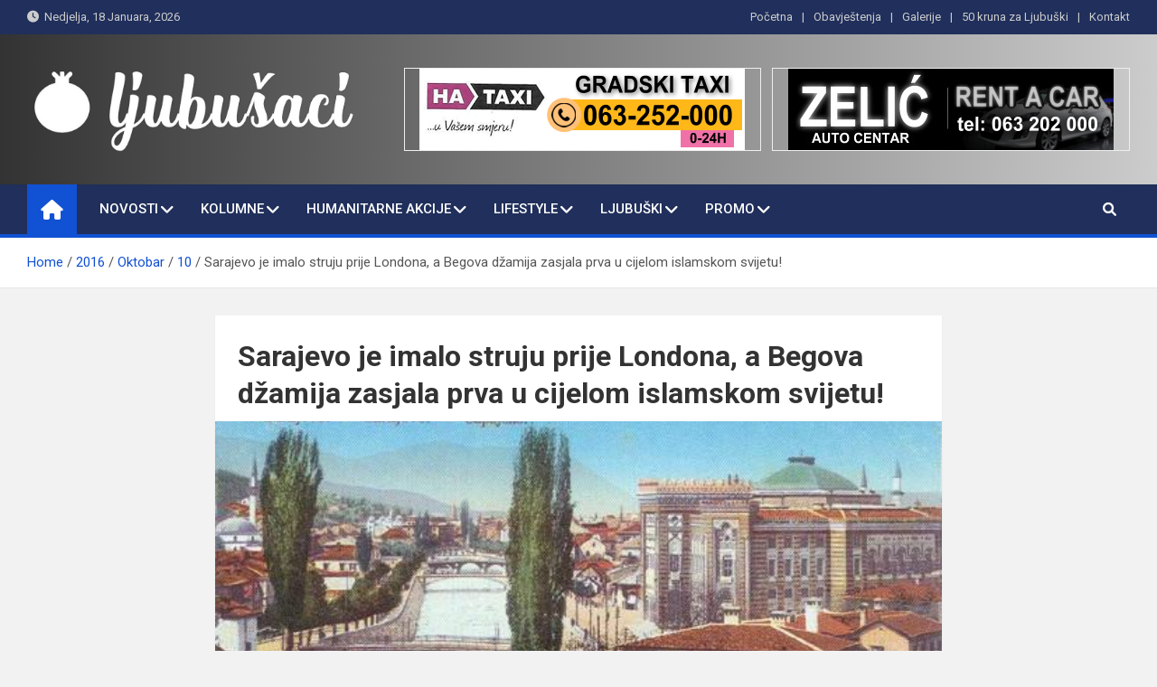

--- FILE ---
content_type: text/html; charset=UTF-8
request_url: https://ljubusaci.com/2016/10/10/sarajevo-je-imalo-struju-prije-londona-a-begova-dzamija-zasjala-prva-u-cijelom-islamskom-svijetu/
body_size: 17391
content:
<!doctype html>
<html lang="bs-BA">
<head>
	<meta charset="UTF-8">
	<meta name="viewport" content="width=device-width, initial-scale=1, shrink-to-fit=no">
	<link rel="profile" href="https://gmpg.org/xfn/11">

	<title>Sarajevo je imalo struju prije Londona, a Begova džamija zasjala prva u cijelom islamskom svijetu! &#8211; Ljubušaci</title>
<meta name='robots' content='max-image-preview:large' />
<link rel='dns-prefetch' href='//fonts.googleapis.com' />
<link rel='dns-prefetch' href='//m9m6e2w5.stackpathcdn.com' />
<link rel='dns-prefetch' href='//cdn.shareaholic.net' />
<link rel='dns-prefetch' href='//www.shareaholic.net' />
<link rel='dns-prefetch' href='//analytics.shareaholic.com' />
<link rel='dns-prefetch' href='//recs.shareaholic.com' />
<link rel='dns-prefetch' href='//partner.shareaholic.com' />
<link rel="alternate" type="application/rss+xml" title="Ljubušaci &raquo; novosti" href="https://ljubusaci.com/feed/" />
<!-- Shareaholic - https://www.shareaholic.com -->
<link rel='preload' href='//cdn.shareaholic.net/assets/pub/shareaholic.js' as='script'/>
<script data-no-minify='1' data-cfasync='false'>
_SHR_SETTINGS = {"endpoints":{"local_recs_url":"https:\/\/ljubusaci.com\/wp-admin\/admin-ajax.php?action=shareaholic_permalink_related","ajax_url":"https:\/\/ljubusaci.com\/wp-admin\/admin-ajax.php","share_counts_url":"https:\/\/ljubusaci.com\/wp-admin\/admin-ajax.php?action=shareaholic_share_counts_api"},"site_id":"57ea9eeacc57f30cf0157991f9986350","url_components":{"year":"2016","monthnum":"10","day":"10","hour":"09","minute":"30","second":"02","post_id":"9296","postname":"sarajevo-je-imalo-struju-prije-londona-a-begova-dzamija-zasjala-prva-u-cijelom-islamskom-svijetu","category":"novosti\/aktuelno"}};
</script>
<script data-no-minify='1' data-cfasync='false' src='//cdn.shareaholic.net/assets/pub/shareaholic.js' data-shr-siteid='57ea9eeacc57f30cf0157991f9986350' async ></script>

<!-- Shareaholic Content Tags -->
<meta name='shareaholic:site_name' content='Ljubušaci' />
<meta name='shareaholic:language' content='bs-BA' />
<meta name='shareaholic:url' content='https://ljubusaci.com/2016/10/10/sarajevo-je-imalo-struju-prije-londona-a-begova-dzamija-zasjala-prva-u-cijelom-islamskom-svijetu/' />
<meta name='shareaholic:keywords' content='cat:aktuelno, type:post' />
<meta name='shareaholic:article_published_time' content='2016-10-10T09:30:02+02:00' />
<meta name='shareaholic:article_modified_time' content='2016-10-10T09:30:02+02:00' />
<meta name='shareaholic:shareable_page' content='true' />
<meta name='shareaholic:article_author_name' content='Redakcija' />
<meta name='shareaholic:site_id' content='57ea9eeacc57f30cf0157991f9986350' />
<meta name='shareaholic:wp_version' content='9.7.7' />
<meta name='shareaholic:image' content='https://ljubusaci.com/wp-content/uploads/2016/10/sarajevo-300x177.jpeg' />
<!-- Shareaholic Content Tags End -->
<script>
window._wpemojiSettings = {"baseUrl":"https:\/\/s.w.org\/images\/core\/emoji\/14.0.0\/72x72\/","ext":".png","svgUrl":"https:\/\/s.w.org\/images\/core\/emoji\/14.0.0\/svg\/","svgExt":".svg","source":{"concatemoji":"https:\/\/ljubusaci.com\/wp-includes\/js\/wp-emoji-release.min.js?ver=6.2.8"}};
/*! This file is auto-generated */
!function(e,a,t){var n,r,o,i=a.createElement("canvas"),p=i.getContext&&i.getContext("2d");function s(e,t){p.clearRect(0,0,i.width,i.height),p.fillText(e,0,0);e=i.toDataURL();return p.clearRect(0,0,i.width,i.height),p.fillText(t,0,0),e===i.toDataURL()}function c(e){var t=a.createElement("script");t.src=e,t.defer=t.type="text/javascript",a.getElementsByTagName("head")[0].appendChild(t)}for(o=Array("flag","emoji"),t.supports={everything:!0,everythingExceptFlag:!0},r=0;r<o.length;r++)t.supports[o[r]]=function(e){if(p&&p.fillText)switch(p.textBaseline="top",p.font="600 32px Arial",e){case"flag":return s("\ud83c\udff3\ufe0f\u200d\u26a7\ufe0f","\ud83c\udff3\ufe0f\u200b\u26a7\ufe0f")?!1:!s("\ud83c\uddfa\ud83c\uddf3","\ud83c\uddfa\u200b\ud83c\uddf3")&&!s("\ud83c\udff4\udb40\udc67\udb40\udc62\udb40\udc65\udb40\udc6e\udb40\udc67\udb40\udc7f","\ud83c\udff4\u200b\udb40\udc67\u200b\udb40\udc62\u200b\udb40\udc65\u200b\udb40\udc6e\u200b\udb40\udc67\u200b\udb40\udc7f");case"emoji":return!s("\ud83e\udef1\ud83c\udffb\u200d\ud83e\udef2\ud83c\udfff","\ud83e\udef1\ud83c\udffb\u200b\ud83e\udef2\ud83c\udfff")}return!1}(o[r]),t.supports.everything=t.supports.everything&&t.supports[o[r]],"flag"!==o[r]&&(t.supports.everythingExceptFlag=t.supports.everythingExceptFlag&&t.supports[o[r]]);t.supports.everythingExceptFlag=t.supports.everythingExceptFlag&&!t.supports.flag,t.DOMReady=!1,t.readyCallback=function(){t.DOMReady=!0},t.supports.everything||(n=function(){t.readyCallback()},a.addEventListener?(a.addEventListener("DOMContentLoaded",n,!1),e.addEventListener("load",n,!1)):(e.attachEvent("onload",n),a.attachEvent("onreadystatechange",function(){"complete"===a.readyState&&t.readyCallback()})),(e=t.source||{}).concatemoji?c(e.concatemoji):e.wpemoji&&e.twemoji&&(c(e.twemoji),c(e.wpemoji)))}(window,document,window._wpemojiSettings);
</script>
<style>
img.wp-smiley,
img.emoji {
	display: inline !important;
	border: none !important;
	box-shadow: none !important;
	height: 1em !important;
	width: 1em !important;
	margin: 0 0.07em !important;
	vertical-align: -0.1em !important;
	background: none !important;
	padding: 0 !important;
}
</style>
	<link rel='stylesheet' id='kento-like-post-style-css' href='https://ljubusaci.com/wp-content/plugins/kento-post-view-counter/css/style.css?ver=6.2.8' media='all' />
<link rel='stylesheet' id='kento-like-post-date-style-css' href='https://ljubusaci.com/wp-content/plugins/kento-post-view-counter/css/jquery-ui.css?ver=6.2.8' media='all' />
<link rel='stylesheet' id='wp-block-library-css' href='https://ljubusaci.com/wp-includes/css/dist/block-library/style.min.css?ver=6.2.8' media='all' />
<link rel='stylesheet' id='classic-theme-styles-css' href='https://ljubusaci.com/wp-includes/css/classic-themes.min.css?ver=6.2.8' media='all' />
<style id='global-styles-inline-css'>
body{--wp--preset--color--black: #000000;--wp--preset--color--cyan-bluish-gray: #abb8c3;--wp--preset--color--white: #ffffff;--wp--preset--color--pale-pink: #f78da7;--wp--preset--color--vivid-red: #cf2e2e;--wp--preset--color--luminous-vivid-orange: #ff6900;--wp--preset--color--luminous-vivid-amber: #fcb900;--wp--preset--color--light-green-cyan: #7bdcb5;--wp--preset--color--vivid-green-cyan: #00d084;--wp--preset--color--pale-cyan-blue: #8ed1fc;--wp--preset--color--vivid-cyan-blue: #0693e3;--wp--preset--color--vivid-purple: #9b51e0;--wp--preset--gradient--vivid-cyan-blue-to-vivid-purple: linear-gradient(135deg,rgba(6,147,227,1) 0%,rgb(155,81,224) 100%);--wp--preset--gradient--light-green-cyan-to-vivid-green-cyan: linear-gradient(135deg,rgb(122,220,180) 0%,rgb(0,208,130) 100%);--wp--preset--gradient--luminous-vivid-amber-to-luminous-vivid-orange: linear-gradient(135deg,rgba(252,185,0,1) 0%,rgba(255,105,0,1) 100%);--wp--preset--gradient--luminous-vivid-orange-to-vivid-red: linear-gradient(135deg,rgba(255,105,0,1) 0%,rgb(207,46,46) 100%);--wp--preset--gradient--very-light-gray-to-cyan-bluish-gray: linear-gradient(135deg,rgb(238,238,238) 0%,rgb(169,184,195) 100%);--wp--preset--gradient--cool-to-warm-spectrum: linear-gradient(135deg,rgb(74,234,220) 0%,rgb(151,120,209) 20%,rgb(207,42,186) 40%,rgb(238,44,130) 60%,rgb(251,105,98) 80%,rgb(254,248,76) 100%);--wp--preset--gradient--blush-light-purple: linear-gradient(135deg,rgb(255,206,236) 0%,rgb(152,150,240) 100%);--wp--preset--gradient--blush-bordeaux: linear-gradient(135deg,rgb(254,205,165) 0%,rgb(254,45,45) 50%,rgb(107,0,62) 100%);--wp--preset--gradient--luminous-dusk: linear-gradient(135deg,rgb(255,203,112) 0%,rgb(199,81,192) 50%,rgb(65,88,208) 100%);--wp--preset--gradient--pale-ocean: linear-gradient(135deg,rgb(255,245,203) 0%,rgb(182,227,212) 50%,rgb(51,167,181) 100%);--wp--preset--gradient--electric-grass: linear-gradient(135deg,rgb(202,248,128) 0%,rgb(113,206,126) 100%);--wp--preset--gradient--midnight: linear-gradient(135deg,rgb(2,3,129) 0%,rgb(40,116,252) 100%);--wp--preset--duotone--dark-grayscale: url('#wp-duotone-dark-grayscale');--wp--preset--duotone--grayscale: url('#wp-duotone-grayscale');--wp--preset--duotone--purple-yellow: url('#wp-duotone-purple-yellow');--wp--preset--duotone--blue-red: url('#wp-duotone-blue-red');--wp--preset--duotone--midnight: url('#wp-duotone-midnight');--wp--preset--duotone--magenta-yellow: url('#wp-duotone-magenta-yellow');--wp--preset--duotone--purple-green: url('#wp-duotone-purple-green');--wp--preset--duotone--blue-orange: url('#wp-duotone-blue-orange');--wp--preset--font-size--small: 13px;--wp--preset--font-size--medium: 20px;--wp--preset--font-size--large: 36px;--wp--preset--font-size--x-large: 42px;--wp--preset--spacing--20: 0.44rem;--wp--preset--spacing--30: 0.67rem;--wp--preset--spacing--40: 1rem;--wp--preset--spacing--50: 1.5rem;--wp--preset--spacing--60: 2.25rem;--wp--preset--spacing--70: 3.38rem;--wp--preset--spacing--80: 5.06rem;--wp--preset--shadow--natural: 6px 6px 9px rgba(0, 0, 0, 0.2);--wp--preset--shadow--deep: 12px 12px 50px rgba(0, 0, 0, 0.4);--wp--preset--shadow--sharp: 6px 6px 0px rgba(0, 0, 0, 0.2);--wp--preset--shadow--outlined: 6px 6px 0px -3px rgba(255, 255, 255, 1), 6px 6px rgba(0, 0, 0, 1);--wp--preset--shadow--crisp: 6px 6px 0px rgba(0, 0, 0, 1);}:where(.is-layout-flex){gap: 0.5em;}body .is-layout-flow > .alignleft{float: left;margin-inline-start: 0;margin-inline-end: 2em;}body .is-layout-flow > .alignright{float: right;margin-inline-start: 2em;margin-inline-end: 0;}body .is-layout-flow > .aligncenter{margin-left: auto !important;margin-right: auto !important;}body .is-layout-constrained > .alignleft{float: left;margin-inline-start: 0;margin-inline-end: 2em;}body .is-layout-constrained > .alignright{float: right;margin-inline-start: 2em;margin-inline-end: 0;}body .is-layout-constrained > .aligncenter{margin-left: auto !important;margin-right: auto !important;}body .is-layout-constrained > :where(:not(.alignleft):not(.alignright):not(.alignfull)){max-width: var(--wp--style--global--content-size);margin-left: auto !important;margin-right: auto !important;}body .is-layout-constrained > .alignwide{max-width: var(--wp--style--global--wide-size);}body .is-layout-flex{display: flex;}body .is-layout-flex{flex-wrap: wrap;align-items: center;}body .is-layout-flex > *{margin: 0;}:where(.wp-block-columns.is-layout-flex){gap: 2em;}.has-black-color{color: var(--wp--preset--color--black) !important;}.has-cyan-bluish-gray-color{color: var(--wp--preset--color--cyan-bluish-gray) !important;}.has-white-color{color: var(--wp--preset--color--white) !important;}.has-pale-pink-color{color: var(--wp--preset--color--pale-pink) !important;}.has-vivid-red-color{color: var(--wp--preset--color--vivid-red) !important;}.has-luminous-vivid-orange-color{color: var(--wp--preset--color--luminous-vivid-orange) !important;}.has-luminous-vivid-amber-color{color: var(--wp--preset--color--luminous-vivid-amber) !important;}.has-light-green-cyan-color{color: var(--wp--preset--color--light-green-cyan) !important;}.has-vivid-green-cyan-color{color: var(--wp--preset--color--vivid-green-cyan) !important;}.has-pale-cyan-blue-color{color: var(--wp--preset--color--pale-cyan-blue) !important;}.has-vivid-cyan-blue-color{color: var(--wp--preset--color--vivid-cyan-blue) !important;}.has-vivid-purple-color{color: var(--wp--preset--color--vivid-purple) !important;}.has-black-background-color{background-color: var(--wp--preset--color--black) !important;}.has-cyan-bluish-gray-background-color{background-color: var(--wp--preset--color--cyan-bluish-gray) !important;}.has-white-background-color{background-color: var(--wp--preset--color--white) !important;}.has-pale-pink-background-color{background-color: var(--wp--preset--color--pale-pink) !important;}.has-vivid-red-background-color{background-color: var(--wp--preset--color--vivid-red) !important;}.has-luminous-vivid-orange-background-color{background-color: var(--wp--preset--color--luminous-vivid-orange) !important;}.has-luminous-vivid-amber-background-color{background-color: var(--wp--preset--color--luminous-vivid-amber) !important;}.has-light-green-cyan-background-color{background-color: var(--wp--preset--color--light-green-cyan) !important;}.has-vivid-green-cyan-background-color{background-color: var(--wp--preset--color--vivid-green-cyan) !important;}.has-pale-cyan-blue-background-color{background-color: var(--wp--preset--color--pale-cyan-blue) !important;}.has-vivid-cyan-blue-background-color{background-color: var(--wp--preset--color--vivid-cyan-blue) !important;}.has-vivid-purple-background-color{background-color: var(--wp--preset--color--vivid-purple) !important;}.has-black-border-color{border-color: var(--wp--preset--color--black) !important;}.has-cyan-bluish-gray-border-color{border-color: var(--wp--preset--color--cyan-bluish-gray) !important;}.has-white-border-color{border-color: var(--wp--preset--color--white) !important;}.has-pale-pink-border-color{border-color: var(--wp--preset--color--pale-pink) !important;}.has-vivid-red-border-color{border-color: var(--wp--preset--color--vivid-red) !important;}.has-luminous-vivid-orange-border-color{border-color: var(--wp--preset--color--luminous-vivid-orange) !important;}.has-luminous-vivid-amber-border-color{border-color: var(--wp--preset--color--luminous-vivid-amber) !important;}.has-light-green-cyan-border-color{border-color: var(--wp--preset--color--light-green-cyan) !important;}.has-vivid-green-cyan-border-color{border-color: var(--wp--preset--color--vivid-green-cyan) !important;}.has-pale-cyan-blue-border-color{border-color: var(--wp--preset--color--pale-cyan-blue) !important;}.has-vivid-cyan-blue-border-color{border-color: var(--wp--preset--color--vivid-cyan-blue) !important;}.has-vivid-purple-border-color{border-color: var(--wp--preset--color--vivid-purple) !important;}.has-vivid-cyan-blue-to-vivid-purple-gradient-background{background: var(--wp--preset--gradient--vivid-cyan-blue-to-vivid-purple) !important;}.has-light-green-cyan-to-vivid-green-cyan-gradient-background{background: var(--wp--preset--gradient--light-green-cyan-to-vivid-green-cyan) !important;}.has-luminous-vivid-amber-to-luminous-vivid-orange-gradient-background{background: var(--wp--preset--gradient--luminous-vivid-amber-to-luminous-vivid-orange) !important;}.has-luminous-vivid-orange-to-vivid-red-gradient-background{background: var(--wp--preset--gradient--luminous-vivid-orange-to-vivid-red) !important;}.has-very-light-gray-to-cyan-bluish-gray-gradient-background{background: var(--wp--preset--gradient--very-light-gray-to-cyan-bluish-gray) !important;}.has-cool-to-warm-spectrum-gradient-background{background: var(--wp--preset--gradient--cool-to-warm-spectrum) !important;}.has-blush-light-purple-gradient-background{background: var(--wp--preset--gradient--blush-light-purple) !important;}.has-blush-bordeaux-gradient-background{background: var(--wp--preset--gradient--blush-bordeaux) !important;}.has-luminous-dusk-gradient-background{background: var(--wp--preset--gradient--luminous-dusk) !important;}.has-pale-ocean-gradient-background{background: var(--wp--preset--gradient--pale-ocean) !important;}.has-electric-grass-gradient-background{background: var(--wp--preset--gradient--electric-grass) !important;}.has-midnight-gradient-background{background: var(--wp--preset--gradient--midnight) !important;}.has-small-font-size{font-size: var(--wp--preset--font-size--small) !important;}.has-medium-font-size{font-size: var(--wp--preset--font-size--medium) !important;}.has-large-font-size{font-size: var(--wp--preset--font-size--large) !important;}.has-x-large-font-size{font-size: var(--wp--preset--font-size--x-large) !important;}
.wp-block-navigation a:where(:not(.wp-element-button)){color: inherit;}
:where(.wp-block-columns.is-layout-flex){gap: 2em;}
.wp-block-pullquote{font-size: 1.5em;line-height: 1.6;}
</style>
<link rel='stylesheet' id='contact-form-7-css' href='https://ljubusaci.com/wp-content/plugins/contact-form-7/includes/css/styles.css?ver=5.7.6' media='all' />
<link rel='stylesheet' id='sp-lc-swiper-css' href='https://ljubusaci.com/wp-content/plugins/logo-carousel-free/public/assets/css/swiper-bundle.min.css?ver=3.4.19' media='all' />
<link rel='stylesheet' id='sp-lc-font-awesome-css' href='https://ljubusaci.com/wp-content/plugins/logo-carousel-free/public/assets/css/font-awesome.min.css?ver=3.4.19' media='all' />
<link rel='stylesheet' id='sp-lc-style-css' href='https://ljubusaci.com/wp-content/plugins/logo-carousel-free/public/assets/css/style.min.css?ver=3.4.19' media='all' />
<style id='sp-lc-style-inline-css'>
div#logo-carousel-free-34007.logo-carousel-free .sp-lc-logo{border: 1px solid #efefef;}div#logo-carousel-free-34007.logo-carousel-free .sp-lc-logo:hover{border-color: #16a08b;}@media only screen and (max-width: 576px) {#logo-carousel-free-34007.sp-lc-container .sp-lc-button-prev,#logo-carousel-free-34007.sp-lc-container .sp-lc-button-next {display: none;}#logo-carousel-free-34007.sp-lc-container .sp-lc-pagination .swiper-pagination-bullet {display: none;}} .logo-carousel-free-area#logo-carousel-free-34007{position: relative;}#lcp-preloader-34007{position: absolute;left: 0;top: 0;height: 100%;width: 100%;text-align: center;display: flex;align-items: center;justify-content: center;background: #fff;z-index: 9999;} .logo-carousel-free-area#logo-carousel-free-34007 .sp-logo-carousel-section-title{margin-bottom: 30px;}@media screen and (min-width: 1200px ){.logo-carousel-free-area#logo-carousel-free-34007 .sp-logo-carousel:not([class*="-initialized"]) > .swiper-wrapper {display: flex;width: calc( 100% + 12px );}.logo-carousel-free-area#logo-carousel-free-34007 .sp-logo-carousel:not([class*="-initialized"]) > .swiper-wrapper > .swiper-slide {width: 50%;padding-right: 12px;}}
</style>
<link rel='stylesheet' id='ssb-front-css-css' href='https://ljubusaci.com/wp-content/plugins/simple-social-buttons/assets/css/front.css?ver=4.1.1' media='all' />
<link rel='stylesheet' id='bootstrap-style-css' href='https://ljubusaci.com/wp-content/themes/magazinenp/assets/vendor/bootstrap/css/bootstrap.min.css?ver=4.0.0' media='all' />
<link rel='stylesheet' id='font-awesome-style-css' href='https://ljubusaci.com/wp-content/themes/magazinenp/assets/vendor/font-awesome/css/font-awesome.css?ver=6.2.8' media='all' />
<link rel='stylesheet' id='magazinenp-google-fonts-css' href='//fonts.googleapis.com/css?family=Roboto%3A100%2C300%2C300i%2C400%2C400i%2C500%2C500i%2C700%2C700i&#038;ver=6.2.8' media='all' />
<link rel='stylesheet' id='owl-carousel-css' href='https://ljubusaci.com/wp-content/themes/magazinenp/assets/vendor/owl-carousel/owl.carousel.min.css?ver=2.3.4' media='all' />
<link rel='stylesheet' id='magazinenp-main-style-css' href='https://ljubusaci.com/wp-content/themes/magazinenp/assets/css/magazinenp.css?ver=1.1.13' media='all' />
<link rel='stylesheet' id='magazinenp-style-css' href='https://ljubusaci.com/wp-content/themes/magazinenp/style.css?ver=6.2.8' media='all' />
<script src='https://ljubusaci.com/wp-includes/js/jquery/jquery.min.js?ver=3.6.4' id='jquery-core-js'></script>
<script src='https://ljubusaci.com/wp-includes/js/jquery/jquery-migrate.min.js?ver=3.4.0' id='jquery-migrate-js'></script>
<script id='jquery-js-after'>
jQuery(document).ready(function() {
	jQuery(".9065eb46c6203cfa08d0275a8af06251").click(function() {
		jQuery.post(
			"https://ljubusaci.com/wp-admin/admin-ajax.php", {
				"action": "quick_adsense_onpost_ad_click",
				"quick_adsense_onpost_ad_index": jQuery(this).attr("data-index"),
				"quick_adsense_nonce": "240fe3c5c4",
			}, function(response) { }
		);
	});
});
</script>
<script id='kento_pvc_js-js-extra'>
var kento_pvc_ajax = {"kento_pvc_ajaxurl":"https:\/\/ljubusaci.com\/wp-admin\/admin-ajax.php"};
</script>
<script src='https://ljubusaci.com/wp-content/plugins/kento-post-view-counter/js/kento-pvc.js?ver=6.2.8' id='kento_pvc_js-js'></script>
<script src='https://ljubusaci.com/wp-content/plugins/kento-post-view-counter/js/google-chart-jsapi.js?ver=6.2.8' id='google-chart-jsapi-js'></script>
<script src='https://ljubusaci.com/wp-content/plugins/simple-social-buttons/assets/js/frontend-blocks.js?ver=4.1.1' id='ssb-blocks-front-js-js'></script>
<script id='ssb-front-js-js-extra'>
var SSB = {"ajax_url":"https:\/\/ljubusaci.com\/wp-admin\/admin-ajax.php","fb_share_nonce":"95b4469a2d"};
</script>
<script src='https://ljubusaci.com/wp-content/plugins/simple-social-buttons/assets/js/front.js?ver=4.1.1' id='ssb-front-js-js'></script>
<link rel="https://api.w.org/" href="https://ljubusaci.com/wp-json/" /><link rel="alternate" type="application/json" href="https://ljubusaci.com/wp-json/wp/v2/posts/9296" /><link rel="EditURI" type="application/rsd+xml" title="RSD" href="https://ljubusaci.com/xmlrpc.php?rsd" />
<link rel="wlwmanifest" type="application/wlwmanifest+xml" href="https://ljubusaci.com/wp-includes/wlwmanifest.xml" />
<meta name="generator" content="WordPress 6.2.8" />
<link rel="canonical" href="https://ljubusaci.com/2016/10/10/sarajevo-je-imalo-struju-prije-londona-a-begova-dzamija-zasjala-prva-u-cijelom-islamskom-svijetu/" />
<link rel='shortlink' href='https://ljubusaci.com/?p=9296' />
<link rel="alternate" type="application/json+oembed" href="https://ljubusaci.com/wp-json/oembed/1.0/embed?url=https%3A%2F%2Fljubusaci.com%2F2016%2F10%2F10%2Fsarajevo-je-imalo-struju-prije-londona-a-begova-dzamija-zasjala-prva-u-cijelom-islamskom-svijetu%2F" />
<link rel="alternate" type="text/xml+oembed" href="https://ljubusaci.com/wp-json/oembed/1.0/embed?url=https%3A%2F%2Fljubusaci.com%2F2016%2F10%2F10%2Fsarajevo-je-imalo-struju-prije-londona-a-begova-dzamija-zasjala-prva-u-cijelom-islamskom-svijetu%2F&#038;format=xml" />
<script async src="https://pagead2.googlesyndication.com/pagead/js/adsbygoogle.js?client=ca-pub-4737186689443550" crossorigin="anonymous"></script> <style media="screen">

		.simplesocialbuttons.simplesocialbuttons_inline .ssb-fb-like {
	  margin: ;
	}
		 /*inline margin*/
	
	
	
	
	
		.simplesocialbuttons.simplesocialbuttons_inline.simplesocial-round-icon button{
	  margin: ;
	}

	
			 /*margin-digbar*/

	
	
	
	
	
	
	
</style>

<!-- Open Graph Meta Tags generated by Simple Social Buttons 4.1.1 -->
<meta property="og:title" content="Sarajevo je imalo struju prije Londona, a Begova džamija zasjala prva u cijelom islamskom svijetu! - Ljubušaci" />
<meta property="og:description" content="Osnivanje Tehničkog muzeja Bosne i Hercegovine bi bila najmanja posthumna pravica koju današnje generacije mogu odati slavnoj bosanskohercegovačkoj tehničkoj historiji, tvrdi u svojoj kolumni priznati eskpert za turizam Zoran Bibanović.

U memoarskoj ostavštini Josefa Regela, višeg geometra koji je učestvovao u trasiranju pruga po Bosni i Hercegovini od proljeća 1879. godine, zapisane su impresije sa putovanja željeznicom u tim vremenima.

U Sarajevo" />
<meta property="og:url" content="https://ljubusaci.com/2016/10/10/sarajevo-je-imalo-struju-prije-londona-a-begova-dzamija-zasjala-prva-u-cijelom-islamskom-svijetu/" />
<meta property="og:site_name" content="Ljubušaci" />
<meta property="og:image" content="https://ljubusaci.com/wp-content/uploads/2016/10/sarajevo.jpeg" />
<meta name="twitter:card" content="summary_large_image" />
<meta name="twitter:description" content="Osnivanje Tehničkog muzeja Bosne i Hercegovine bi bila najmanja posthumna pravica koju današnje generacije mogu odati slavnoj bosanskohercegovačkoj tehničkoj historiji, tvrdi u svojoj kolumni priznati eskpert za turizam Zoran Bibanović.

U memoarskoj ostavštini Josefa Regela, višeg geometra koji je učestvovao u trasiranju pruga po Bosni i Hercegovini od proljeća 1879. godine, zapisane su impresije sa putovanja željeznicom u tim vremenima.

U Sarajevo" />
<meta name="twitter:title" content="Sarajevo je imalo struju prije Londona, a Begova džamija zasjala prva u cijelom islamskom svijetu! - Ljubušaci" />
<meta property="twitter:image" content="https://ljubusaci.com/wp-content/uploads/2016/10/sarajevo.jpeg" />

        <style class="magazinenp-dynamic-css">

            .mnp-category-item.mnp-cat-17{background-color:#dd3333!important}.mnp-category-item.mnp-cat-17:hover{background-color:#ab0101!important}.mnp-category-item.mnp-cat-18{background-color:#b5af19!important}.mnp-category-item.mnp-cat-18:hover{background-color:#837d00!important}.mnp-category-item.mnp-cat-19{background-color:#9e3900!important}.mnp-category-item.mnp-cat-19:hover{background-color:#6c0700!important}.mnp-category-item.mnp-cat-20{background-color:#385919!important}.mnp-category-item.mnp-cat-20:hover{background-color:#062700!important}.mnp-category-item.mnp-cat-12{background-color:#000000!important}.mnp-category-item.mnp-cat-12:hover{background-color:#000000!important}.mnp-category-item.mnp-cat-21{background-color:#dd9933!important}.mnp-category-item.mnp-cat-21:hover{background-color:#ab6701!important}.mnp-category-item.mnp-cat-55{background-color:#058985!important}.mnp-category-item.mnp-cat-55:hover{background-color:#005753!important}.mnp-category-item.mnp-cat-22{background-color:#757575!important}.mnp-category-item.mnp-cat-22:hover{background-color:#434343!important}.mnp-category-item.mnp-cat-4{background-color:#21aad3!important}.mnp-category-item.mnp-cat-4:hover{background-color:#0078a1!important}.mnp-category-item.mnp-cat-23{background-color:#451172!important}.mnp-category-item.mnp-cat-23:hover{background-color:#130040!important}.mnp-category-item.mnp-cat-70{background-color:#e27434!important}.mnp-category-item.mnp-cat-70:hover{background-color:#b04202!important}.mnp-category-item.mnp-cat-13{background-color:#006363!important}.mnp-category-item.mnp-cat-13:hover{background-color:#003131!important}.mnp-category-item.mnp-cat-16{background-color:#3980bf!important}.mnp-category-item.mnp-cat-16:hover{background-color:#074e8d!important}
        </style>

        		<style>
						.site-title,
			.site-description {
				position: absolute;
				clip: rect(1px, 1px, 1px, 1px);
			}

					</style>
		<style id="sccss">.mnp-mid-header, .mnp-mid-header.mid-header-bg-enable {
    background-color: white;
}
.entry-title, .featured-section .featured-slider .post-block .entry-title, .page-title {
    font-size: 32px;
}

.featured-section .featured-slider .post-block .entry-header {
  background-color: #00000069;
}
.featured-section .mnp-post-boxed.inlined, .featured-section .post-block .entry-header {

  background-color: #112c6c5e;
}
.entry-content p {
    margin-bottom: 35px;
}

.single-post .entry-content p {
    color: #121212;
    font: 19px Telex;
    line-height: 1.7;
    word-wrap: break-word;
}


/* Enter Your Custom CSS Here */
.no-slide-ban-content .caption-title {
    font-size: 16px;
    background-color: rgba(0, 0, 0, 0.5);
    padding: 4px;
  margin-bottom: 0px;
}
.page-header .page-title {
    font-size: 45px;
}
/*
.lSSlideOuter .lSGallery li, .lSSlideOuter .lightSlider > * {
    background: white;
}
.hot-news-wrap .news-title-wrap {
    padding: 10px 5px 10px 15px;
}
*/
.hot-news-slider {
    border-bottom: 1px solid #6d6d6d;
    padding: 17px 0;
    border-top: 1px solid #6d6d6d;
}

.page-template-template-home .site-content {
    margin-top: 5px;
}
.news-block.first-large {
    padding: 7px;
    width: 50%;
    background: #EEEEEE;
  border: 1px solid #6d6d6d;
}
.first-large .news-content {
    margin-top: 15px;
    padding: 10px;
}
#media_image-8 {
    background: #007A3D!important;
    padding: 7px 0px 2px 0px;
}</style></head>

<body data-rsssl=1 class="post-template-default single single-post postid-9296 single-format-standard wp-custom-logo theme-body group-blog title-style4 magazinenp-image-hover-effect-theme_default nosidebar full_width_content_layout">

<svg xmlns="http://www.w3.org/2000/svg" viewBox="0 0 0 0" width="0" height="0" focusable="false" role="none" style="visibility: hidden; position: absolute; left: -9999px; overflow: hidden;" ><defs><filter id="wp-duotone-dark-grayscale"><feColorMatrix color-interpolation-filters="sRGB" type="matrix" values=" .299 .587 .114 0 0 .299 .587 .114 0 0 .299 .587 .114 0 0 .299 .587 .114 0 0 " /><feComponentTransfer color-interpolation-filters="sRGB" ><feFuncR type="table" tableValues="0 0.49803921568627" /><feFuncG type="table" tableValues="0 0.49803921568627" /><feFuncB type="table" tableValues="0 0.49803921568627" /><feFuncA type="table" tableValues="1 1" /></feComponentTransfer><feComposite in2="SourceGraphic" operator="in" /></filter></defs></svg><svg xmlns="http://www.w3.org/2000/svg" viewBox="0 0 0 0" width="0" height="0" focusable="false" role="none" style="visibility: hidden; position: absolute; left: -9999px; overflow: hidden;" ><defs><filter id="wp-duotone-grayscale"><feColorMatrix color-interpolation-filters="sRGB" type="matrix" values=" .299 .587 .114 0 0 .299 .587 .114 0 0 .299 .587 .114 0 0 .299 .587 .114 0 0 " /><feComponentTransfer color-interpolation-filters="sRGB" ><feFuncR type="table" tableValues="0 1" /><feFuncG type="table" tableValues="0 1" /><feFuncB type="table" tableValues="0 1" /><feFuncA type="table" tableValues="1 1" /></feComponentTransfer><feComposite in2="SourceGraphic" operator="in" /></filter></defs></svg><svg xmlns="http://www.w3.org/2000/svg" viewBox="0 0 0 0" width="0" height="0" focusable="false" role="none" style="visibility: hidden; position: absolute; left: -9999px; overflow: hidden;" ><defs><filter id="wp-duotone-purple-yellow"><feColorMatrix color-interpolation-filters="sRGB" type="matrix" values=" .299 .587 .114 0 0 .299 .587 .114 0 0 .299 .587 .114 0 0 .299 .587 .114 0 0 " /><feComponentTransfer color-interpolation-filters="sRGB" ><feFuncR type="table" tableValues="0.54901960784314 0.98823529411765" /><feFuncG type="table" tableValues="0 1" /><feFuncB type="table" tableValues="0.71764705882353 0.25490196078431" /><feFuncA type="table" tableValues="1 1" /></feComponentTransfer><feComposite in2="SourceGraphic" operator="in" /></filter></defs></svg><svg xmlns="http://www.w3.org/2000/svg" viewBox="0 0 0 0" width="0" height="0" focusable="false" role="none" style="visibility: hidden; position: absolute; left: -9999px; overflow: hidden;" ><defs><filter id="wp-duotone-blue-red"><feColorMatrix color-interpolation-filters="sRGB" type="matrix" values=" .299 .587 .114 0 0 .299 .587 .114 0 0 .299 .587 .114 0 0 .299 .587 .114 0 0 " /><feComponentTransfer color-interpolation-filters="sRGB" ><feFuncR type="table" tableValues="0 1" /><feFuncG type="table" tableValues="0 0.27843137254902" /><feFuncB type="table" tableValues="0.5921568627451 0.27843137254902" /><feFuncA type="table" tableValues="1 1" /></feComponentTransfer><feComposite in2="SourceGraphic" operator="in" /></filter></defs></svg><svg xmlns="http://www.w3.org/2000/svg" viewBox="0 0 0 0" width="0" height="0" focusable="false" role="none" style="visibility: hidden; position: absolute; left: -9999px; overflow: hidden;" ><defs><filter id="wp-duotone-midnight"><feColorMatrix color-interpolation-filters="sRGB" type="matrix" values=" .299 .587 .114 0 0 .299 .587 .114 0 0 .299 .587 .114 0 0 .299 .587 .114 0 0 " /><feComponentTransfer color-interpolation-filters="sRGB" ><feFuncR type="table" tableValues="0 0" /><feFuncG type="table" tableValues="0 0.64705882352941" /><feFuncB type="table" tableValues="0 1" /><feFuncA type="table" tableValues="1 1" /></feComponentTransfer><feComposite in2="SourceGraphic" operator="in" /></filter></defs></svg><svg xmlns="http://www.w3.org/2000/svg" viewBox="0 0 0 0" width="0" height="0" focusable="false" role="none" style="visibility: hidden; position: absolute; left: -9999px; overflow: hidden;" ><defs><filter id="wp-duotone-magenta-yellow"><feColorMatrix color-interpolation-filters="sRGB" type="matrix" values=" .299 .587 .114 0 0 .299 .587 .114 0 0 .299 .587 .114 0 0 .299 .587 .114 0 0 " /><feComponentTransfer color-interpolation-filters="sRGB" ><feFuncR type="table" tableValues="0.78039215686275 1" /><feFuncG type="table" tableValues="0 0.94901960784314" /><feFuncB type="table" tableValues="0.35294117647059 0.47058823529412" /><feFuncA type="table" tableValues="1 1" /></feComponentTransfer><feComposite in2="SourceGraphic" operator="in" /></filter></defs></svg><svg xmlns="http://www.w3.org/2000/svg" viewBox="0 0 0 0" width="0" height="0" focusable="false" role="none" style="visibility: hidden; position: absolute; left: -9999px; overflow: hidden;" ><defs><filter id="wp-duotone-purple-green"><feColorMatrix color-interpolation-filters="sRGB" type="matrix" values=" .299 .587 .114 0 0 .299 .587 .114 0 0 .299 .587 .114 0 0 .299 .587 .114 0 0 " /><feComponentTransfer color-interpolation-filters="sRGB" ><feFuncR type="table" tableValues="0.65098039215686 0.40392156862745" /><feFuncG type="table" tableValues="0 1" /><feFuncB type="table" tableValues="0.44705882352941 0.4" /><feFuncA type="table" tableValues="1 1" /></feComponentTransfer><feComposite in2="SourceGraphic" operator="in" /></filter></defs></svg><svg xmlns="http://www.w3.org/2000/svg" viewBox="0 0 0 0" width="0" height="0" focusable="false" role="none" style="visibility: hidden; position: absolute; left: -9999px; overflow: hidden;" ><defs><filter id="wp-duotone-blue-orange"><feColorMatrix color-interpolation-filters="sRGB" type="matrix" values=" .299 .587 .114 0 0 .299 .587 .114 0 0 .299 .587 .114 0 0 .299 .587 .114 0 0 " /><feComponentTransfer color-interpolation-filters="sRGB" ><feFuncR type="table" tableValues="0.098039215686275 1" /><feFuncG type="table" tableValues="0 0.66274509803922" /><feFuncB type="table" tableValues="0.84705882352941 0.41960784313725" /><feFuncA type="table" tableValues="1 1" /></feComponentTransfer><feComposite in2="SourceGraphic" operator="in" /></filter></defs></svg>
<div id="page" class="site">
	<a class="skip-link screen-reader-text" href="#content">Skip to content</a>
	<header id="masthead" class="site-header">
		<div class="mnp-top-header mnp-top-header-nav-on">
    <div class="container">
        <div class="row gutter-10">
                            <div class="col col-sm mnp-date-section">
                    <div class="date">
                        <ul>
                            <li>
                                <i class="mnp-icon fa fa-clock"></i>&nbsp;&nbsp;Nedjelja, 18 Januara, 2026                            </li>
                        </ul>
                    </div>
                </div>
            
                            <div class="col-md-auto mnp-top-header-nav order-md-2">
                    <button class="mnp-top-header-nav-menu-toggle">Responsive Menu</button>
                    <ul class="clearfix"><li id="menu-item-6309" class="menu-item menu-item-type-custom menu-item-object-custom menu-item-home menu-item-6309"><a href="https://ljubusaci.com">Početna</a></li>
<li id="menu-item-6314" class="menu-item menu-item-type-taxonomy menu-item-object-category menu-item-6314"><a href="https://ljubusaci.com/category/novosti/obavjestenja/">Obavještenja</a></li>
<li id="menu-item-6321" class="menu-item menu-item-type-taxonomy menu-item-object-category menu-item-6321"><a href="https://ljubusaci.com/category/galerije/">Galerije</a></li>
<li id="menu-item-17350" class="menu-item menu-item-type-custom menu-item-object-custom menu-item-17350"><a href="https://ljubusaci.com/2020/05/05/50-kruna-za-ljubuski-uplate-u-2017-i-2018-godini/">50 kruna za Ljubuški</a></li>
<li id="menu-item-6495" class="menu-item menu-item-type-post_type menu-item-object-page menu-item-6495"><a href="https://ljubusaci.com/kontakt/">Kontakt</a></li>
</ul>                </div>
                    </div>
    </div>
</div><div class="mnp-mid-header mid-header-bg-enable mnp-dark-overlay"  style="background-image:url('https://94.130.237.80/plesk-site-preview/ljubusaci.com/https/94.130.237.80/wp-content/uploads/headern2.jpg');">
    <div class="container">
        <div class="row align-items-center">
            <div class="col-lg-4 mnp-branding-wrap">
                <div class="site-branding navbar-brand">
                    <a href="https://ljubusaci.com/" class="custom-logo-link" rel="home"><img width="496" height="142" src="https://ljubusaci.com/wp-content/uploads/logopngwhite1.png" class="custom-logo" alt="Ljubušaci" decoding="async" srcset="https://ljubusaci.com/wp-content/uploads/logopngwhite1.png 496w, https://ljubusaci.com/wp-content/uploads/logopngwhite1-300x86.png 300w" sizes="(max-width: 496px) 100vw, 496px" /></a>                        <h2 class="site-title"><a href="https://ljubusaci.com/"
                                                  rel="home">Ljubušaci</a></h2>
                                            <p class="site-description">Svom voljenom gradu</p>
                                    </div>
            </div>
                            <div class="col-lg-8 navbar-ad-section">
                    <div id='logo-carousel-free-34007' class="logo-carousel-free logo-carousel-free-area sp-lc-container"><div id="lcp-preloader-34007" class="sp-logo-carousel-preloader"><img src="https://ljubusaci.com/wp-content/plugins/logo-carousel-free/admin/assets/images/spinner.svg" alt="loader-image"/></div><div id="sp-logo-carousel-id-34007" class="swiper-container sp-logo-carousel lcp-preloader" dir="ltr"  data-carousel='{ "speed":600,"spaceBetween": 12, "autoplay": true, "infinite":true, "autoplay_speed": 3000, "stop_onHover": true, "pagination": false, "navigation": false, "MobileNav": false, "MobilePagi": false, "simulateTouch": true,"freeMode": false, "allowTouchMove": true, "slidesPerView": { "lg_desktop": 2, "desktop": 2, "tablet": 2, "mobile": 1, "mobile_landscape": 1 } }'><div class="swiper-wrapper"><div class="swiper-slide"><div class="sp-lc-logo"><img src="https://ljubusaci.com/wp-content/uploads/2018/01/hataxi1.jpg" title="" alt="Test1" width="360" height="90" class="sp-lc-image skip-lazy"></div></div><div class="swiper-slide"><div class="sp-lc-logo"><img src="https://ljubusaci.com/wp-content/uploads/2018/01/zelic1.jpg" title="" alt="Zelic Rent A Car" width="360" height="90" class="sp-lc-image skip-lazy"></div></div><div class="swiper-slide"><div class="sp-lc-logo"><img src="https://ljubusaci.com/wp-content/uploads/50krunazaljubuski1.png" title="" alt="50 Kruna Za Ljubuski" width="360" height="90" class="sp-lc-image skip-lazy"></div></div><div class="swiper-slide"><div class="sp-lc-logo"><img src="https://ljubusaci.com/wp-content/uploads/zlatnidan2.png" title="" alt="Zlatni Dan" width="360" height="90" class="sp-lc-image skip-lazy"></div></div><div class="swiper-slide"><div class="sp-lc-logo"><img src="https://ljubusaci.com/wp-content/uploads/rejjan1.png" title="" alt="Pogrebno Drustvo Rejjan" width="360" height="90" class="sp-lc-image skip-lazy"></div></div></div></div></div>                </div>
                    </div>
    </div>
</div>
<nav class="mnp-bottom-header navbar navbar-expand-lg d-block mnp-sticky1">
	<div class="navigation-bar">
		<div class="navigation-bar-top">
			<div class="container">
									<div class="mnp-home-icon"><a href="https://ljubusaci.com/" rel="home"><i
								class="fa fa-home"></i></a></div>

				
				<button class="navbar-toggler menu-toggle collapsed" type="button" data-toggle="collapse"
						data-target="#navbarCollapse" aria-controls="navbarCollapse" aria-expanded="false"
						aria-label="Toggle navigation"></button>
									<button class="search-toggle"></button>
							</div>

			<div class="search-bar">
				<div class="container">
					<div id="magazinenp-search-block" class="search-block off">
						<form action="https://ljubusaci.com/" method="get" class="search-form">
	<label class="assistive-text"> Search </label>
	<div class="input-group">
		<input type="search" value="" placeholder="Search" class="form-control s" name="s">
		<div class="input-group-prepend">
			<button class="btn btn-theme">Search</button>
		</div>
	</div>
</form>
					</div>
				</div>
			</div>
		</div>
		<div class="navbar-main">
			<div class="container">
									<div class="mnp-home-icon"><a href="https://ljubusaci.com/" rel="home"><i
								class="fa fa-home"></i></a></div>

								<div class="collapse navbar-collapse" id="navbarCollapse">
					<div id="site-navigation"
						 class="main-navigation nav-uppercase"
						 role="navigation">
						<ul class="nav-menu navbar-nav d-lg-block"><li id="menu-item-6369" class="menu-item menu-item-type-taxonomy menu-item-object-category current-post-ancestor menu-item-has-children menu-item-6369"><a href="https://ljubusaci.com/category/novosti/">Novosti</a>
<ul class="sub-menu">
	<li id="menu-item-6370" class="menu-item menu-item-type-taxonomy menu-item-object-category current-post-ancestor current-menu-parent current-post-parent menu-item-6370"><a href="https://ljubusaci.com/category/novosti/aktuelno/">Aktuelno</a></li>
	<li id="menu-item-6371" class="menu-item menu-item-type-taxonomy menu-item-object-category menu-item-6371"><a href="https://ljubusaci.com/category/novosti/historija/">Historija</a></li>
	<li id="menu-item-6372" class="menu-item menu-item-type-taxonomy menu-item-object-category menu-item-6372"><a href="https://ljubusaci.com/category/novosti/humanitarne-akcije/">Humanitarne Akcije</a></li>
	<li id="menu-item-6373" class="menu-item menu-item-type-taxonomy menu-item-object-category menu-item-6373"><a href="https://ljubusaci.com/category/novosti/humanitarni-blok/">Humanitarni blok</a></li>
	<li id="menu-item-6374" class="menu-item menu-item-type-taxonomy menu-item-object-category menu-item-6374"><a href="https://ljubusaci.com/category/novosti/iz-ljubuske-proslosti/">Iz Ljubuške prošlosti</a></li>
	<li id="menu-item-6375" class="menu-item menu-item-type-taxonomy menu-item-object-category menu-item-6375"><a href="https://ljubusaci.com/category/novosti/knjizevni-kutak/">Književni kutak</a></li>
	<li id="menu-item-6376" class="menu-item menu-item-type-taxonomy menu-item-object-category menu-item-6376"><a href="https://ljubusaci.com/category/novosti/ljubusaci-sirom-svijeta/">Ljubušaci širom svijeta</a></li>
	<li id="menu-item-6377" class="menu-item menu-item-type-taxonomy menu-item-object-category menu-item-6377"><a href="https://ljubusaci.com/category/novosti/ljubuski-u-tisku/">Ljubuški u Tisku</a></li>
	<li id="menu-item-6379" class="menu-item menu-item-type-taxonomy menu-item-object-category menu-item-6379"><a href="https://ljubusaci.com/category/novosti/obavjestenja/">Obavještenja</a></li>
</ul>
</li>
<li id="menu-item-6344" class="menu-item menu-item-type-taxonomy menu-item-object-category menu-item-has-children menu-item-6344"><a href="https://ljubusaci.com/category/kolumne/">Kolumne</a>
<ul class="sub-menu">
	<li id="menu-item-11058" class="menu-item menu-item-type-taxonomy menu-item-object-category menu-item-11058"><a href="https://ljubusaci.com/category/kolumne/admir-delalic/">Admir Delalić</a></li>
	<li id="menu-item-6346" class="menu-item menu-item-type-taxonomy menu-item-object-category menu-item-6346"><a href="https://ljubusaci.com/category/kolumne/ante-granic/">Ante Granić</a></li>
	<li id="menu-item-11004" class="menu-item menu-item-type-taxonomy menu-item-object-category menu-item-11004"><a href="https://ljubusaci.com/category/kolumne/emina-jakic/">Emina Jakić</a></li>
	<li id="menu-item-6347" class="menu-item menu-item-type-taxonomy menu-item-object-category menu-item-6347"><a href="https://ljubusaci.com/category/kolumne/esad-sadikovic/">Esad Sadiković</a></li>
	<li id="menu-item-11006" class="menu-item menu-item-type-taxonomy menu-item-object-category menu-item-11006"><a href="https://ljubusaci.com/category/kolumne/faruk-jakic/">Faruk Jakić</a></li>
	<li id="menu-item-6348" class="menu-item menu-item-type-taxonomy menu-item-object-category menu-item-6348"><a href="https://ljubusaci.com/category/kolumne/halid-sadikovic/">Halid Sadiković</a></li>
	<li id="menu-item-6349" class="menu-item menu-item-type-taxonomy menu-item-object-category menu-item-6349"><a href="https://ljubusaci.com/category/kolumne/kemal-mahic/">Kemal Mahić</a></li>
	<li id="menu-item-11009" class="menu-item menu-item-type-taxonomy menu-item-object-category menu-item-11009"><a href="https://ljubusaci.com/category/kolumne/mithad-muminagic/">Mithad Muminagic</a></li>
	<li id="menu-item-6350" class="menu-item menu-item-type-taxonomy menu-item-object-category menu-item-6350"><a href="https://ljubusaci.com/category/kolumne/munib-delalic/">Munib Delalić</a></li>
	<li id="menu-item-11011" class="menu-item menu-item-type-taxonomy menu-item-object-category menu-item-11011"><a href="https://ljubusaci.com/category/kolumne/naida-sekic/">Naida Sekic</a></li>
</ul>
</li>
<li id="menu-item-6360" class="menu-item menu-item-type-taxonomy menu-item-object-category menu-item-has-children menu-item-6360"><a href="https://ljubusaci.com/category/novosti/humanitarne-akcije/">Humanitarne Akcije</a>
<ul class="sub-menu">
	<li id="menu-item-6361" class="menu-item menu-item-type-taxonomy menu-item-object-category menu-item-6361"><a href="https://ljubusaci.com/category/novosti/humanitarni-blok/">Humanitarni blok</a></li>
	<li id="menu-item-34048" class="menu-item menu-item-type-post_type menu-item-object-post menu-item-34048"><a href="https://ljubusaci.com/2018/05/27/fondacija-adis-mujanovic/">Fondacija „Adis Mujanović“</a></li>
</ul>
</li>
<li id="menu-item-6351" class="menu-item menu-item-type-taxonomy menu-item-object-category menu-item-has-children menu-item-6351"><a href="https://ljubusaci.com/category/lifestyle/">Lifestyle</a>
<ul class="sub-menu">
	<li id="menu-item-6353" class="menu-item menu-item-type-taxonomy menu-item-object-category menu-item-6353"><a href="https://ljubusaci.com/category/lifestyle/ljubuski-nekrolozi/">Ljubuški nekrolozi</a></li>
	<li id="menu-item-6355" class="menu-item menu-item-type-taxonomy menu-item-object-category menu-item-6355"><a href="https://ljubusaci.com/category/lifestyle/zdravlje/">Zdravlje</a></li>
	<li id="menu-item-6354" class="menu-item menu-item-type-taxonomy menu-item-object-category menu-item-6354"><a href="https://ljubusaci.com/category/lifestyle/zabava/">Zabava</a></li>
	<li id="menu-item-6352" class="menu-item menu-item-type-taxonomy menu-item-object-category menu-item-6352"><a href="https://ljubusaci.com/category/lifestyle/in-memoriam/">In Memoriam</a></li>
</ul>
</li>
<li id="menu-item-34021" class="menu-item menu-item-type-taxonomy menu-item-object-category menu-item-has-children menu-item-34021"><a href="https://ljubusaci.com/category/ljubuski/">Ljubuški</a>
<ul class="sub-menu">
	<li id="menu-item-34016" class="menu-item menu-item-type-taxonomy menu-item-object-category menu-item-34016"><a href="https://ljubusaci.com/category/novosti/historija/">Historija</a></li>
	<li id="menu-item-34017" class="menu-item menu-item-type-taxonomy menu-item-object-category menu-item-34017"><a href="https://ljubusaci.com/category/lifestyle/in-memoriam/">In Memoriam</a></li>
	<li id="menu-item-34018" class="menu-item menu-item-type-taxonomy menu-item-object-category menu-item-34018"><a href="https://ljubusaci.com/category/lifestyle/ljubuski-nekrolozi/">Ljubuški nekrolozi</a></li>
	<li id="menu-item-34019" class="menu-item menu-item-type-taxonomy menu-item-object-category menu-item-34019"><a href="https://ljubusaci.com/category/novosti/iz-ljubuske-proslosti/">Iz Ljubuške prošlosti</a></li>
	<li id="menu-item-34020" class="menu-item menu-item-type-taxonomy menu-item-object-category menu-item-34020"><a href="https://ljubusaci.com/category/novosti/ljubusaci-sirom-svijeta/">Ljubušaci širom svijeta</a></li>
</ul>
</li>
<li id="menu-item-34022" class="menu-item menu-item-type-custom menu-item-object-custom menu-item-has-children menu-item-34022"><a href="#">Promo</a>
<ul class="sub-menu">
	<li id="menu-item-34023" class="menu-item menu-item-type-post_type menu-item-object-page menu-item-34023"><a href="https://ljubusaci.com/buregdzinica-biser-ljubuski/">Buregdžinica Biser</a></li>
	<li id="menu-item-34024" class="menu-item menu-item-type-post_type menu-item-object-page menu-item-34024"><a href="https://ljubusaci.com/kafeslasticarna-golden-days-zdravljak/">Kafeslastičarna Golden Days i Zdravljak</a></li>
	<li id="menu-item-34025" class="menu-item menu-item-type-post_type menu-item-object-page menu-item-34025"><a href="https://ljubusaci.com/caffe-pizzerija-i-buregdzinica-zlatni-dan-ljubuski/">Caffe Pizzerija i Buregdzinica “Zlatni Dan”</a></li>
	<li id="menu-item-34026" class="menu-item menu-item-type-post_type menu-item-object-page menu-item-34026"><a href="https://ljubusaci.com/auto-centar-zelic-rent-a-car/">Auto Centar Zelić – Rent-A-Car</a></li>
</ul>
</li>
</ul>					</div>
				</div>
									<div class="nav-search">
						<button class="search-toggle"></button>
					</div>
							</div>
		</div>
	</div>

</nav>
    <div id="breadcrumb">
        <div class="container">
            <div role="navigation" aria-label="Breadcrumbs" class="breadcrumb-trail breadcrumbs" itemprop="breadcrumb"><ul class="trail-items" itemscope itemtype="http://schema.org/BreadcrumbList"><meta name="numberOfItems" content="5" /><meta name="itemListOrder" content="Ascending" /><li itemprop="itemListElement" itemscope itemtype="http://schema.org/ListItem" class="trail-item trail-begin"><a href="https://ljubusaci.com/" rel="home" itemprop="item"><span itemprop="name">Home</span></a><meta itemprop="position" content="1" /></li><li itemprop="itemListElement" itemscope itemtype="http://schema.org/ListItem" class="trail-item"><a href="https://ljubusaci.com/2016/" itemprop="item"><span itemprop="name">2016</span></a><meta itemprop="position" content="2" /></li><li itemprop="itemListElement" itemscope itemtype="http://schema.org/ListItem" class="trail-item"><a href="https://ljubusaci.com/2016/10/" itemprop="item"><span itemprop="name">Oktobar</span></a><meta itemprop="position" content="3" /></li><li itemprop="itemListElement" itemscope itemtype="http://schema.org/ListItem" class="trail-item"><a href="https://ljubusaci.com/2016/10/10/" itemprop="item"><span itemprop="name">10</span></a><meta itemprop="position" content="4" /></li><li itemprop="itemListElement" itemscope itemtype="http://schema.org/ListItem" class="trail-item trail-end"><span itemprop="name">Sarajevo je imalo struju prije Londona, a Begova džamija zasjala prva u cijelom islamskom svijetu!</span><meta itemprop="position" content="5" /></li></ul></div>        </div>
    </div>

	</header>

		<div id="content"
		 class="site-content">
		<div class="container">
						<div class="row justify-content-center site-content-row">
		<!-- #start of primary div--><div id="primary" class="content-area col-lg-8 "> 		<main id="main" class="site-main">

			
<div class="post-9296 post type-post status-publish format-standard has-post-thumbnail hentry category-aktuelno">

    <header class="entry-header magazinenp-parts-item">
    <h1 class="entry-title">Sarajevo je imalo struju prije Londona, a Begova džamija zasjala prva u cijelom islamskom svijetu!</h1></header>    <figure class="post-featured-image page-single-img-wrap magazinenp-parts-item">
        <div class="mnp-post-image"
             style="background-image: url('https://ljubusaci.com/wp-content/uploads/2016/10/sarajevo.jpeg');"></div>
    </figure><!-- .post-featured-image .page-single-img-wrap -->
    <div class="entry-meta category-meta">
    <div class="cat-links">			<a class="mnp-category-item mnp-cat-17"
			   href="https://ljubusaci.com/category/novosti/aktuelno/" rel="category tag">Aktuelno</a>

			</div></div>
		<div class="entry-meta magazinenp-parts-item">
			<div class="date created-date"><a href="https://ljubusaci.com/2016/10/10/sarajevo-je-imalo-struju-prije-londona-a-begova-dzamija-zasjala-prva-u-cijelom-islamskom-svijetu/" title="Sarajevo je imalo struju prije Londona, a Begova džamija zasjala prva u cijelom islamskom svijetu!"><i class="mnp-icon fa fa-clock"></i>9 godina ago</a> </div> <div class="by-author vcard author"><a href="https://ljubusaci.com/author/urednik/"><i class="mnp-icon fa fa-user-circle"></i>Redakcija</a> </div>					</div>
	<div class="entry-content magazinenp-parts-item">
	            <script>
			document.cookie="kentopvc_9296=yes";
			</script>
            
            <div style='display:none;' class='shareaholic-canvas' data-app='share_buttons' data-title='Sarajevo je imalo struju prije Londona, a Begova džamija zasjala prva u cijelom islamskom svijetu!' data-link='https://ljubusaci.com/2016/10/10/sarajevo-je-imalo-struju-prije-londona-a-begova-dzamija-zasjala-prva-u-cijelom-islamskom-svijetu/' data-app-id-name='post_above_content'></div><p><a href="https://94.130.237.80/plesk-site-preview/ljubusaci.com/https/94.130.237.80/wp-content/uploads/2016/10/sarajevo.jpeg"><img decoding="async" class="aligncenter size-full wp-image-9297" src="https://94.130.237.80/plesk-site-preview/ljubusaci.com/https/94.130.237.80/wp-content/uploads/2016/10/sarajevo.jpeg" alt="sarajevo" width="520" height="307" srcset="https://ljubusaci.com/wp-content/uploads/2016/10/sarajevo.jpeg 520w, https://ljubusaci.com/wp-content/uploads/2016/10/sarajevo-300x177.jpeg 300w" sizes="(max-width: 520px) 100vw, 520px" /></a>Osnivanje Tehničkog muzeja Bosne i Hercegovine bi bila najmanja posthumna pravica koju današnje generacije mogu odati slavnoj bosanskohercegovačkoj tehničkoj historiji, tvrdi u svojoj kolumni priznati eskpert za turizam Zoran Bibanović.</p>
<p>U memoarskoj ostavštini Josefa Regela, višeg geometra koji je učestvovao u trasiranju pruga po Bosni i Hercegovini od proljeća 1879. godine, zapisane su impresije sa putovanja željeznicom u tim vremenima.</p>
<p>U Sarajevo prvi voz ulazi 1882 godine, kada počinje sa radom i prvi hotel evropskog tipa – hotel Evropa.</p>
<p>Tehnički razvoj je zahtijevao tehnički obrazovan kadar. U Sarajevu se 1889. godine gradi zgrada Tehničke škole, koja je u to vrijeme bila prva srednja tehnička škola na Balkanu.</p>
<p>Za bosanskohercegovačke brdske terene specijalno je konstruirana i čuvena lokomotiva serije 73 od Krauss Linz (Donau).</p>
<p>Pred Prvi svjetski rat i u toku rata Bosna i Hercegovina raspolaže sa jedinstvenom, dobro razgranatom i opremljenom mrežom uzanog kolosijeka u dužini od 1.611 km, koja je u evropskim razmjerama predstavljala uzor za uzane pruge, te je kao takva i tretirana u tehničkoj literaturi toga vremena. Poslije II Svjetskog rata, za svega sedam i po mjeseci, na spektakularan način (zbog brzine gradnje i masovnosti učešća graditelja) izgrađena je pruga Šamac – Sarajevo (239 km), koja je puštena u rad 15 novembra 1947. godine. Normalna pruga Sarajevo – Ploče puštena je u rad 1966. godine.</p>
<p>Za lokalne potrebe Sarajeva izgrađen je (1884.) tramvaj (na konjsku vuču) od Stare željezničke stanice, preko Marijin dvora, glavnom gradskom ulicom i Ferhadijom do današnjeg Ekonomskog fakulteta, a prva svečana vožnja tramvajem je krenula 1885. godinu.</p>
<p>Prvi električni tramvaj (tramwey) na svijetu, sa tri vagona, je promoviran 1879. godine, na izložbi u Berlinu od strane tvrtke Siemens &amp; Halske, a u javni saobraćaj je uključen 1881. godine, u Lichternfeldeu kraj Berlina.</p>
<p>Sarajevo dobiva električni tramvaj 01. maja 1895. godine, prije metropola Srednje i Jugoistočne Evrope (Praga, Bratislave, Beča, Graca, Budimpešte, Ljubljane, Zagreba, Beograda, Sofije, Atine, Istanbula…) Vozila je proizvela firma “Siemens-Sohukert”, a gazdovanje je povjereno preduzeću “Električna željeznica” koje se nalazilo pod upravom Bosanskohercegovačke državne željeznice.</p>
<p>Nešto ranije (03. i 04. aprila 1895.) Sarajevo dobiva električnu rasvjetu ulica među prvim gradovima  Evrope, pa i prije Londona koji se u tim vremenima i dalje osvjetljavao na plin. Električna rasvjeta je zasijala u Begovoj džamiji 1898. godine, kao prvoj džamiji osvjetljenoj električnom energijom u cijelom islamskom svijetu.</p>
<p><a href="https://94.130.237.80/plesk-site-preview/ljubusaci.com/https/94.130.237.80/wp-content/uploads/2016/10/begova.jpg"><img decoding="async" loading="lazy" class="aligncenter size-full wp-image-9298" src="https://94.130.237.80/plesk-site-preview/ljubusaci.com/https/94.130.237.80/wp-content/uploads/2016/10/begova.jpg" alt="begova" width="180" height="240" /></a></p>
<p>Nažalost, gradnjom normalnog kolosijeka u vremenima SFR Jugoslavije, a potom odlukama državnih organa ukinuta je mreža uzanih pruga u Bosni i Hercegovini i tako je nestao kapital koji bi danas Bosnu i Hercegovinu uveo na velika vrata tzv. nostalgija-turističke ponude Evrope. Valja reći da ni jedna evropska zemlja nije tako radikalno ukidala uzane pruge.</p>
<p>Švicarske brdske uskotračne željeznice izgrađene početkom XX stoljeća na Pilatus 2.070 m.n.m., Gornergrat 3.130m., i Jungfrau 3.457m još i danas, modernizirane, predstavljaju velike turističke atrakcije. Stare željeznice su danas, uz zupčaste brdske željeznice, najveće turističke atrakcije  Francuske, Njemačke, Austrije, Italije, Mađarske…</p>
<p>U Bosni i Hercegovini je ostalo sačuvano još nekoliko parnih lokomotiva, a jedina sačuvana parnjača, koja i danas vozi je u rudniku Banovići. Ukidanje mreže uzanih pruga u Bosni i Hercegovini, dizanje kolosijeka, rezanje u staro gvožđe i topljenje lokomotiva, starih termo i hidro centrala, tramvaja, štamparija…, jedna je u nizu velikih sabotaža tehničke historije Bosne i Hercegovine. Rijetki izuzetak, koji potvrđuje pravilo, je samo čudom sačuvana stara hidroelektrana na Hridu (1917.) u Sarajevu.</p>
<p>Mađarska željeznica MAV već nekoliko godina, razvija projekat luksuznih nostalgija vozova pod nazivom „Royal Hungarian Express“ koji već voze po Srednjoj Evropi.</p>
<p>Program putovanja željeznicom kroz Bosnu i Hercegovinu za bogatu klijentelu ima sjajnu budućnost.  Ideja (prije više od decenije) bivšeg direktora kompjuterske kuće IRIS, gospodina Avde Sokolovića, da se granatama urušena zgrada prve električne centrale na Balkanu u ulici Hiseta, koja je davala električnu energiju za osvjetljavanje ulica Sarajevu prije Londona, energiju gradskom električnom tramvaju prije metropola srednje i jugoistočne Evrope…, pretvori u Tehnički muzej i uvrsti u regulacioni plan, bila je pred realizacijom.</p>
<p>JP Elektroprivreda BiH je polovinom 2010. godine Skupštini KS predložila elaborat o osnivanju Tehničkog muzeja u Sarajevu koji je odbijen. Tadašnji delegati Skupštine KS nisu izrazili duboku zabrinutost za stanje u kojem se nalaze postojeći muzeji, spomenici ali i institucije kulture u KS i BiH, već im je postojeće stanje bila argumentacija za odbijanje prijedloga. Šta će nam još jedan muzej, pa da i on sutra propada – rezonovali su poslanici.</p>
<p>Osnivanje Tehničkog muzeja Bosne i Hercegovine bi bila najmanja posthumna pravica koju današnje generacije mogu odati slavnoj bosanskohercegovačkoj tehničkoj historiji. Svjetska iskustva ukazuju da su muzeji tehnike mjesta zaštite, u kojoj “zaštita” znači mjere za  identificiranje, dokumentiranje, istraživanje, očuvanje…, posebno putem formalnog i neformalnog obrazovanja, kao i revitalizacije različitih oblika tehničke baštine.</p>
<p>Studija razvoja Kantona Sarajevo do 2015 godine postavila je cilj: Sarajevo metropola; Sarajevo grad ugodnog življenja; Sarajevo grad unosnog poslovanja. U funkciji poboljšanja turističke ponude neophodno je sve potencijale koji proističu iz prisutnosti raznih civilizacija na području Grada – Kantona Sarajevo revalorizirati uz maksimalnu saradnju sa arheolozima, historičarima, historičarima umjetnosti, urbanistima, arhitektama, a posebno turističkim djelatnicima, i staviti u funkciju proširenja nove turističke ponude – navodi se u Studiji. Naravno, od tog cilja smo još veoma daleko, ali splet okolnosti nikada nije bio povoljniji da Kanton Sarajevo dobije barem vjetar u leđa u narednim godinama. Cilj uz malo napora dostižan, realan i izvodljiv.</p>
<p>Sarajevo, kulturna prijestolnica Evrope 2014. godine, uz novu trebevićku kabinsku žičaru, obnovljenom prugom kojom saobraćaju (već nabavljeni) savremeni (talgo) vozovi, izgrađeni Muzej savremene umjetnosti po projektu svjetskog arhitekte Renza Piana, sa sjajnom, od svjetskog značaja kolekcijom ARS AEVI (jedinstvena svjetska kolekcija bez zgrade), Muzejom tehnike Bosne i Hercegovine…, uz niz mjera za povećanje rentabilnosti novih i već izgrađenih objekata i pravilnom promocijom u svjetskim okvirima vrijedne kulturne baštine, zasijalo bi kao nova vesela zvjezda na nebu Evrope.</p>
<div id='kento-pvc'><span class='kento-pvc-total'> 2865 Posjeta</span> <span class='kento-pvc-today'>1 Posjeta danas</span></div><!--CusAds0-->
<div style="font-size: 0px; height: 0px; line-height: 0px; margin: 0; padding: 0; clear: both;"></div><div class="simplesocialbuttons simplesocial-round-icon simplesocialbuttons_inline simplesocialbuttons-align-centered post-9296 post  simplesocialbuttons-inline-no-animation">
<button class="simplesocial-fb-share"  rel="nofollow"  target="_blank"  data-href="https://www.facebook.com/sharer/sharer.php?u=https://ljubusaci.com/2016/10/10/sarajevo-je-imalo-struju-prije-londona-a-begova-dzamija-zasjala-prva-u-cijelom-islamskom-svijetu/" onclick="javascript:window.open(this.dataset.href, '', 'menubar=no,toolbar=no,resizable=yes,scrollbars=yes,height=600,width=600');return false;"><span class="simplesocialtxt">Facebook </span> </button>
<button class="simplesocial-twt-share"  rel="nofollow"  target="_blank"  data-href="https://twitter.com/intent/tweet?text=Sarajevo+je+imalo+struju+prije+Londona%2C+a+Begova+d%C5%BEamija+zasjala+prva+u+cijelom+islamskom+svijetu%21&url=https://ljubusaci.com/2016/10/10/sarajevo-je-imalo-struju-prije-londona-a-begova-dzamija-zasjala-prva-u-cijelom-islamskom-svijetu/" onclick="javascript:window.open(this.dataset.href, '', 'menubar=no,toolbar=no,resizable=yes,scrollbars=yes,height=600,width=600');return false;"><span class="simplesocialtxt">Twitter</span> </button>
<button onclick="javascript:window.open(this.dataset.href, '_self' );return false;" class="simplesocial-viber-share"  rel="nofollow"  target="_blank"  data-href="viber://forward?text=https://ljubusaci.com/2016/10/10/sarajevo-je-imalo-struju-prije-londona-a-begova-dzamija-zasjala-prva-u-cijelom-islamskom-svijetu/"><span class="simplesocialtxt">Viber</span></button>
<button onclick="javascript:window.open(this.dataset.href, '_blank' );return false;" class="simplesocial-whatsapp-share"  rel="nofollow"  target="_blank"  data-href="https://web.whatsapp.com/send?text=https://ljubusaci.com/2016/10/10/sarajevo-je-imalo-struju-prije-londona-a-begova-dzamija-zasjala-prva-u-cijelom-islamskom-svijetu/"><span class="simplesocialtxt">WhatsApp</span></button>
<button class="simplesocial-msng-share"  rel="nofollow"  target="_blank"  onclick="javascript:window.open( this.dataset.href, '_blank',  'menubar=no,toolbar=no,resizable=yes,scrollbars=yes,height=600,width=600' );return false;" data-href="http://www.facebook.com/dialog/send?app_id=891268654262273&redirect_uri=https%3A%2F%2Fljubusaci.com%2F2016%2F10%2F10%2Fsarajevo-je-imalo-struju-prije-londona-a-begova-dzamija-zasjala-prva-u-cijelom-islamskom-svijetu%2F&link=https%3A%2F%2Fljubusaci.com%2F2016%2F10%2F10%2Fsarajevo-je-imalo-struju-prije-londona-a-begova-dzamija-zasjala-prva-u-cijelom-islamskom-svijetu%2F&display=popup" ><span class="simplesocialtxt">Messenger</span></button> 
<button onclick="javascript:window.location.href = this.dataset.href;return false;" class="simplesocial-email-share"  rel="nofollow"  target="_blank"   data-href="mailto:?subject=Sarajevo je imalo struju prije Londona%2C a Begova d%C5%BEamija zasjala prva u cijelom islamskom svijetu%21&body=https://ljubusaci.com/2016/10/10/sarajevo-je-imalo-struju-prije-londona-a-begova-dzamija-zasjala-prva-u-cijelom-islamskom-svijetu/"><span class="simplesocialtxt">Email</span></button>
<button class="simplesocial-pinterest-share"  rel="nofollow"  target="_blank"  onclick="var e=document.createElement('script');e.setAttribute('type','text/javascript');e.setAttribute('charset','UTF-8');e.setAttribute('src','//assets.pinterest.com/js/pinmarklet.js?r='+Math.random()*99999999);document.body.appendChild(e);return false;" ><span class="simplesocialtxt">Pinterest</span></button>
<button  rel="nofollow"  target="_blank"  class="simplesocial-linkedin-share" data-href="https://www.linkedin.com/sharing/share-offsite/?url=https://ljubusaci.com/2016/10/10/sarajevo-je-imalo-struju-prije-londona-a-begova-dzamija-zasjala-prva-u-cijelom-islamskom-svijetu/" onclick="javascript:window.open(this.dataset.href, '', 'menubar=no,toolbar=no,resizable=yes,scrollbars=yes,height=600,width=600');return false;"><span class="simplesocialtxt">LinkedIn</span></button>
</div>
<div style='display:none;' class='shareaholic-canvas' data-app='recommendations' data-title='Sarajevo je imalo struju prije Londona, a Begova džamija zasjala prva u cijelom islamskom svijetu!' data-link='https://ljubusaci.com/2016/10/10/sarajevo-je-imalo-struju-prije-londona-a-begova-dzamija-zasjala-prva-u-cijelom-islamskom-svijetu/' data-app-id-name='post_below_content'></div></div>
</div>


	<nav class="navigation post-navigation" aria-label="Članci">
		<h2 class="screen-reader-text">Navigacija članaka</h2>
		<div class="nav-links"><div class="nav-previous"><a href="https://ljubusaci.com/2016/10/10/samedin-kadic-povedi-i-hodzinicu-sa-sobom/" rel="prev">SAMEDIN KADIĆ: POVEDI I HODŽINICU SA SOBOM</a></div><div class="nav-next"><a href="https://ljubusaci.com/2016/10/11/velika-gimnazija-u-mostaru/" rel="next">VELIKA GIMNAZIJA U MOSTARU</a></div></div>
	</nav>
		</main><!-- #main -->
		</div><!-- #end of primary div--></div><!-- row -->
		</div><!-- .container -->
	</div><!-- #content .site-content-->
		<div class="mnp-related-posts">
			<div class="container">
				<section class="related-posts">
					<div class="widget-title-wrapper"><h2 class="magazinenp-title">Najnoviji članci</h2></div>					<div class="row gutter-parent-14">
													<div class="col-sm-6 col-lg-3">
								<div class="mnp-post-boxed">

									<div class="mnp-post-image-wrap">
										<div class="featured-mnp-post-image">
											<a href="https://ljubusaci.com/2026/01/12/pomozi-ba-u-ljubuskom/" class="mnp-post-image"
											   style="background-image: url('https://ljubusaci.com/wp-content/uploads/pomozi7.jpg');"></a>
										</div>
										<div class="entry-meta category-meta">
											<div class="cat-links">			<a class="mnp-category-item mnp-cat-17"
			   href="https://ljubusaci.com/category/novosti/aktuelno/" rel="category tag">Aktuelno</a>

						<a class="mnp-category-item mnp-cat-55"
			   href="https://ljubusaci.com/category/izdvojeno/" rel="category tag">Izdvojeno</a>

			</div>										</div>
									</div>

									<div class="post-content">
										<h3 class="entry-title"><a href="https://ljubusaci.com/2026/01/12/pomozi-ba-u-ljubuskom/">Pomozi ba u Ljubuskom</a></h3>																					<div class="entry-meta">
												<div class="date created-date"><a href="https://ljubusaci.com/2026/01/12/pomozi-ba-u-ljubuskom/" title="Pomozi ba u Ljubuskom"><i class="mnp-icon fa fa-clock"></i>6 dana ago</a> </div> <div class="by-author vcard author"><a href="https://ljubusaci.com/author/urednik/"><i class="mnp-icon fa fa-user-circle"></i>Redakcija</a> </div>											</div>
																			</div>
								</div>
							</div>
													<div class="col-sm-6 col-lg-3">
								<div class="mnp-post-boxed">

									<div class="mnp-post-image-wrap">
										<div class="featured-mnp-post-image">
											<a href="https://ljubusaci.com/2026/01/11/dzenaza-fate-gujic/" class="mnp-post-image"
											   style="background-image: url('https://ljubusaci.com/wp-content/uploads/fata11.jpg');"></a>
										</div>
										<div class="entry-meta category-meta">
											<div class="cat-links">			<a class="mnp-category-item mnp-cat-17"
			   href="https://ljubusaci.com/category/novosti/aktuelno/" rel="category tag">Aktuelno</a>

						<a class="mnp-category-item mnp-cat-12"
			   href="https://ljubusaci.com/category/lifestyle/in-memoriam/" rel="category tag">In Memoriam</a>

			</div>										</div>
									</div>

									<div class="post-content">
										<h3 class="entry-title"><a href="https://ljubusaci.com/2026/01/11/dzenaza-fate-gujic/">Dženaza Fate Gujić</a></h3>																					<div class="entry-meta">
												<div class="date created-date"><a href="https://ljubusaci.com/2026/01/11/dzenaza-fate-gujic/" title="Dženaza Fate Gujić"><i class="mnp-icon fa fa-clock"></i>7 dana ago</a> </div> <div class="by-author vcard author"><a href="https://ljubusaci.com/author/urednik/"><i class="mnp-icon fa fa-user-circle"></i>Redakcija</a> </div>											</div>
																			</div>
								</div>
							</div>
													<div class="col-sm-6 col-lg-3">
								<div class="mnp-post-boxed">

									<div class="mnp-post-image-wrap">
										<div class="featured-mnp-post-image">
											<a href="https://ljubusaci.com/2026/01/10/preselila-je-fata-gujic/" class="mnp-post-image"
											   style="background-image: url('https://ljubusaci.com/wp-content/uploads/54a047f0-d2bd-4fbd-85ae-d8ee16595c3b.jpg');"></a>
										</div>
										<div class="entry-meta category-meta">
											<div class="cat-links">			<a class="mnp-category-item mnp-cat-17"
			   href="https://ljubusaci.com/category/novosti/aktuelno/" rel="category tag">Aktuelno</a>

						<a class="mnp-category-item mnp-cat-12"
			   href="https://ljubusaci.com/category/lifestyle/in-memoriam/" rel="category tag">In Memoriam</a>

			</div>										</div>
									</div>

									<div class="post-content">
										<h3 class="entry-title"><a href="https://ljubusaci.com/2026/01/10/preselila-je-fata-gujic/">Preselila je Fata Gujić</a></h3>																					<div class="entry-meta">
												<div class="date created-date"><a href="https://ljubusaci.com/2026/01/10/preselila-je-fata-gujic/" title="Preselila je Fata Gujić"><i class="mnp-icon fa fa-clock"></i>1 sedmica ago</a> </div> <div class="by-author vcard author"><a href="https://ljubusaci.com/author/urednik/"><i class="mnp-icon fa fa-user-circle"></i>Redakcija</a> </div>											</div>
																			</div>
								</div>
							</div>
													<div class="col-sm-6 col-lg-3">
								<div class="mnp-post-boxed">

									<div class="mnp-post-image-wrap">
										<div class="featured-mnp-post-image">
											<a href="https://ljubusaci.com/2026/01/10/zlatni-pir-fahra-i-kemal-mahic/" class="mnp-post-image"
											   style="background-image: url('https://ljubusaci.com/wp-content/uploads/k111.jpg');"></a>
										</div>
										<div class="entry-meta category-meta">
											<div class="cat-links">			<a class="mnp-category-item mnp-cat-17"
			   href="https://ljubusaci.com/category/novosti/aktuelno/" rel="category tag">Aktuelno</a>

						<a class="mnp-category-item mnp-cat-8"
			   href="https://ljubusaci.com/category/kolumne/kemal-mahic/" rel="category tag">Kemal Mahić</a>

			</div>										</div>
									</div>

									<div class="post-content">
										<h3 class="entry-title"><a href="https://ljubusaci.com/2026/01/10/zlatni-pir-fahra-i-kemal-mahic/">„ZLATNI PIR“ – FAHRA I KEMAL  MAHIĆ</a></h3>																					<div class="entry-meta">
												<div class="date created-date"><a href="https://ljubusaci.com/2026/01/10/zlatni-pir-fahra-i-kemal-mahic/" title="„ZLATNI PIR“ – FAHRA I KEMAL  MAHIĆ"><i class="mnp-icon fa fa-clock"></i>1 sedmica ago</a> </div> <div class="by-author vcard author"><a href="https://ljubusaci.com/author/urednik1/"><i class="mnp-icon fa fa-user-circle"></i>Redakcija</a> </div>											</div>
																			</div>
								</div>
							</div>
													<div class="col-sm-6 col-lg-3">
								<div class="mnp-post-boxed">

									<div class="mnp-post-image-wrap">
										<div class="featured-mnp-post-image">
											<a href="https://ljubusaci.com/2026/01/09/dzenaza-namaz-i-ukop-iman-jakic/" class="mnp-post-image"
											   style="background-image: url('https://ljubusaci.com/wp-content/uploads/mana1.jpg');"></a>
										</div>
										<div class="entry-meta category-meta">
											<div class="cat-links">			<a class="mnp-category-item mnp-cat-17"
			   href="https://ljubusaci.com/category/novosti/aktuelno/" rel="category tag">Aktuelno</a>

						<a class="mnp-category-item mnp-cat-12"
			   href="https://ljubusaci.com/category/lifestyle/in-memoriam/" rel="category tag">In Memoriam</a>

			</div>										</div>
									</div>

									<div class="post-content">
										<h3 class="entry-title"><a href="https://ljubusaci.com/2026/01/09/dzenaza-namaz-i-ukop-iman-jakic/">Dženaza namaz i ukop Iman Jakić</a></h3>																					<div class="entry-meta">
												<div class="date created-date"><a href="https://ljubusaci.com/2026/01/09/dzenaza-namaz-i-ukop-iman-jakic/" title="Dženaza namaz i ukop Iman Jakić"><i class="mnp-icon fa fa-clock"></i>1 sedmica ago</a> </div> <div class="by-author vcard author"><a href="https://ljubusaci.com/author/urednik/"><i class="mnp-icon fa fa-user-circle"></i>Redakcija</a> </div>											</div>
																			</div>
								</div>
							</div>
													<div class="col-sm-6 col-lg-3">
								<div class="mnp-post-boxed">

									<div class="mnp-post-image-wrap">
										<div class="featured-mnp-post-image">
											<a href="https://ljubusaci.com/2026/01/08/smrtovnica-iman-jakic/" class="mnp-post-image"
											   style="background-image: url('https://ljubusaci.com/wp-content/uploads/manalj.jpg');"></a>
										</div>
										<div class="entry-meta category-meta">
											<div class="cat-links">			<a class="mnp-category-item mnp-cat-17"
			   href="https://ljubusaci.com/category/novosti/aktuelno/" rel="category tag">Aktuelno</a>

						<a class="mnp-category-item mnp-cat-12"
			   href="https://ljubusaci.com/category/lifestyle/in-memoriam/" rel="category tag">In Memoriam</a>

			</div>										</div>
									</div>

									<div class="post-content">
										<h3 class="entry-title"><a href="https://ljubusaci.com/2026/01/08/smrtovnica-iman-jakic/">Smrtovnica Iman Jakić</a></h3>																					<div class="entry-meta">
												<div class="date created-date"><a href="https://ljubusaci.com/2026/01/08/smrtovnica-iman-jakic/" title="Smrtovnica Iman Jakić"><i class="mnp-icon fa fa-clock"></i>1 sedmica ago</a> </div> <div class="by-author vcard author"><a href="https://ljubusaci.com/author/urednik/"><i class="mnp-icon fa fa-user-circle"></i>Redakcija</a> </div>											</div>
																			</div>
								</div>
							</div>
													<div class="col-sm-6 col-lg-3">
								<div class="mnp-post-boxed">

									<div class="mnp-post-image-wrap">
										<div class="featured-mnp-post-image">
											<a href="https://ljubusaci.com/2026/01/07/klanjana-dzenaza-namaz-i-ispracaj-za-ljubuski/" class="mnp-post-image"
											   style="background-image: url('https://ljubusaci.com/wp-content/uploads/imana8.jpg');"></a>
										</div>
										<div class="entry-meta category-meta">
											<div class="cat-links">			<a class="mnp-category-item mnp-cat-17"
			   href="https://ljubusaci.com/category/novosti/aktuelno/" rel="category tag">Aktuelno</a>

						<a class="mnp-category-item mnp-cat-12"
			   href="https://ljubusaci.com/category/lifestyle/in-memoriam/" rel="category tag">In Memoriam</a>

						<a class="mnp-category-item mnp-cat-55"
			   href="https://ljubusaci.com/category/izdvojeno/" rel="category tag">Izdvojeno</a>

			</div>										</div>
									</div>

									<div class="post-content">
										<h3 class="entry-title"><a href="https://ljubusaci.com/2026/01/07/klanjana-dzenaza-namaz-i-ispracaj-za-ljubuski/">Iman Jakić klanjana dženaza namaz i ispraćaj za Ljubuški</a></h3>																					<div class="entry-meta">
												<div class="date created-date"><a href="https://ljubusaci.com/2026/01/07/klanjana-dzenaza-namaz-i-ispracaj-za-ljubuski/" title="Iman Jakić klanjana dženaza namaz i ispraćaj za Ljubuški"><i class="mnp-icon fa fa-clock"></i>2 sedmice ago</a> </div> <div class="by-author vcard author"><a href="https://ljubusaci.com/author/urednik/"><i class="mnp-icon fa fa-user-circle"></i>Redakcija</a> </div>											</div>
																			</div>
								</div>
							</div>
													<div class="col-sm-6 col-lg-3">
								<div class="mnp-post-boxed">

									<div class="mnp-post-image-wrap">
										<div class="featured-mnp-post-image">
											<a href="https://ljubusaci.com/2026/01/06/agrimax-mostar-otvorio-novu-poslovnicu/" class="mnp-post-image"
											   style="background-image: url('https://ljubusaci.com/wp-content/uploads/agrimax.jpg');"></a>
										</div>
										<div class="entry-meta category-meta">
											<div class="cat-links">			<a class="mnp-category-item mnp-cat-17"
			   href="https://ljubusaci.com/category/novosti/aktuelno/" rel="category tag">Aktuelno</a>

						<a class="mnp-category-item mnp-cat-55"
			   href="https://ljubusaci.com/category/izdvojeno/" rel="category tag">Izdvojeno</a>

			</div>										</div>
									</div>

									<div class="post-content">
										<h3 class="entry-title"><a href="https://ljubusaci.com/2026/01/06/agrimax-mostar-otvorio-novu-poslovnicu/">AgriMax Mostar otvorio novu poslovnicu</a></h3>																					<div class="entry-meta">
												<div class="date created-date"><a href="https://ljubusaci.com/2026/01/06/agrimax-mostar-otvorio-novu-poslovnicu/" title="AgriMax Mostar otvorio novu poslovnicu"><i class="mnp-icon fa fa-clock"></i>2 sedmice ago</a> </div> <div class="by-author vcard author"><a href="https://ljubusaci.com/author/urednik/"><i class="mnp-icon fa fa-user-circle"></i>Redakcija</a> </div>											</div>
																			</div>
								</div>
							</div>
											</div>
				</section>
			</div>
		</div>
	<footer id="colophon" class="site-footer" >
	<div class="site-info bottom-footer">
	<div class="container">
		<div class="row">
						<div class="copyright col-lg order-lg-1 text-lg-left">
				Copyright © Ljubušaci.com			</div>
		</div>
	</div>
</div>
</footer>
<div class="back-to-top"><a title="Go to Top" href="#masthead"></a></div></div><!-- #page --><script src='https://ljubusaci.com/wp-includes/js/jquery/ui/core.min.js?ver=1.13.2' id='jquery-ui-core-js'></script>
<script src='https://ljubusaci.com/wp-includes/js/jquery/ui/datepicker.min.js?ver=1.13.2' id='jquery-ui-datepicker-js'></script>
<script id='jquery-ui-datepicker-js-after'>
jQuery(function(jQuery){jQuery.datepicker.setDefaults({"closeText":"Zatvori","currentText":"Danas","monthNames":["Januar","Februar","Mart","April","Maj","Juni","Juli","August","Septembar","Oktobar","Novembar","Decembar"],"monthNamesShort":["jan","feb","mar","apr","maj","jun","jul","aug","sep","okt","nov","dec"],"nextText":"Sljede\u0107a","prevText":"Prethodna","dayNames":["Nedjelja","Ponedjeljak","Utorak","Srijeda","\u010cetvrtak","Petak","Subota"],"dayNamesShort":["ned","pon","uto","sri","\u010det","pet","sub"],"dayNamesMin":["N","P","U","S","\u010c","P","S"],"dateFormat":"MM d, yy","firstDay":1,"isRTL":false});});
</script>
<script src='https://ljubusaci.com/wp-content/plugins/contact-form-7/includes/swv/js/index.js?ver=5.7.6' id='swv-js'></script>
<script id='contact-form-7-js-extra'>
var wpcf7 = {"api":{"root":"https:\/\/ljubusaci.com\/wp-json\/","namespace":"contact-form-7\/v1"}};
</script>
<script src='https://ljubusaci.com/wp-content/plugins/contact-form-7/includes/js/index.js?ver=5.7.6' id='contact-form-7-js'></script>
<script src='https://ljubusaci.com/wp-content/themes/magazinenp/assets/vendor/bootstrap/js/bootstrap.min.js?ver=4.0.0' id='bootstrap-script-js'></script>
<script src='https://ljubusaci.com/wp-content/themes/magazinenp/assets/vendor/owl-carousel/owl.carousel.min.js?ver=2.3.4' id='owl-carousel-js'></script>
<script src='https://ljubusaci.com/wp-content/themes/magazinenp/assets/vendor/match-height/jquery.matchHeight-min.js?ver=0.7.2' id='jquery-match-height-js'></script>
<script src='https://ljubusaci.com/wp-content/themes/magazinenp/assets/js/skip-link-focus-fix.js?ver=20151215' id='magazinenp-skip-link-focus-fix-js'></script>
<script src='https://ljubusaci.com/wp-content/themes/magazinenp/assets/vendor/jquery.marquee/jquery.marquee.min.js?ver=6.2.8' id='jquery-marquee-js'></script>
<script src='https://ljubusaci.com/wp-content/themes/magazinenp/assets/vendor/sticky/jquery.sticky.js?ver=1.0.4' id='jquery-sticky-js'></script>
<script id='magazinenp-scripts-js-extra'>
var magazinenp_script = {"ticker_direction":"left"};
</script>
<script src='https://ljubusaci.com/wp-content/themes/magazinenp/assets/js/magazinenp.js?ver=1.1.13' id='magazinenp-scripts-js'></script>
<script src='https://ljubusaci.com/wp-content/plugins/logo-carousel-free/public/assets/js/swiper-bundle.min.js?ver=3.4.19' id='sp-lc-swiper-js-js'></script>
<script src='https://ljubusaci.com/wp-content/plugins/logo-carousel-free/public/assets/js/splc-script.min.js?ver=3.4.19' id='sp-lc-script-js'></script>
<script type='text/javascript'>function initTwitCount(d,s,id){var js,fjs=d.getElementsByTagName(s)[0],p=/^http:/.test(d.location)?'http':'https';if(!d.getElementById(id)){js=d.createElement(s);js.id=id;js.src=p+'://static1.twitcount.com/js/twitcount.js';fjs.parentNode.insertBefore(js,fjs)}}
        var ssb_twit_count_init=!1;addEventListener('mouseover',function(event){if(!ssb_twit_count_init){initTwitCount(document,'script','twitcount_plugins')
        ssb_twit_count_init=!0}})</script>
</body>
</html>


--- FILE ---
content_type: text/html; charset=utf-8
request_url: https://www.google.com/recaptcha/api2/aframe
body_size: 267
content:
<!DOCTYPE HTML><html><head><meta http-equiv="content-type" content="text/html; charset=UTF-8"></head><body><script nonce="sWDgTiIy7z6B56GhlyexTA">/** Anti-fraud and anti-abuse applications only. See google.com/recaptcha */ try{var clients={'sodar':'https://pagead2.googlesyndication.com/pagead/sodar?'};window.addEventListener("message",function(a){try{if(a.source===window.parent){var b=JSON.parse(a.data);var c=clients[b['id']];if(c){var d=document.createElement('img');d.src=c+b['params']+'&rc='+(localStorage.getItem("rc::a")?sessionStorage.getItem("rc::b"):"");window.document.body.appendChild(d);sessionStorage.setItem("rc::e",parseInt(sessionStorage.getItem("rc::e")||0)+1);localStorage.setItem("rc::h",'1768708832349');}}}catch(b){}});window.parent.postMessage("_grecaptcha_ready", "*");}catch(b){}</script></body></html>